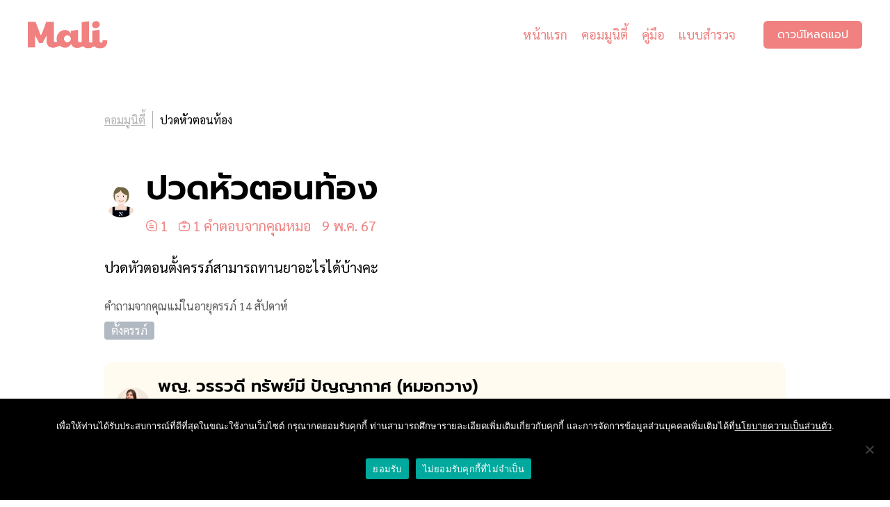

--- FILE ---
content_type: image/svg+xml
request_url: https://mali.me/wp-content/themes/mali-v2/assets/img/mali-circline.svg
body_size: 1223
content:
<svg width="126" height="115" viewBox="0 0 126 115" fill="none" xmlns="http://www.w3.org/2000/svg">
<path d="M71.4025 113.963C52.5368 117.084 35.2313 113.254 20.1954 101.197C-10.16 76.941 -5.6209 32.4007 29.2737 10.698C53.1042 -4.0542 83.8852 -2.21018 105.872 15.0953C129.702 33.9611 132.823 68.1464 112.822 91.1258C101.616 103.892 88.2825 111.268 71.4025 113.963Z" fill="#F08180"/>
<path d="M93.8147 66.0187C93.8147 67.1535 93.9565 68.2883 93.9565 69.4231C93.9565 70.1323 94.0984 70.6997 94.0984 71.4089C94.0984 71.5508 93.9565 71.8345 93.8147 71.9763C91.1196 73.1111 88.4244 73.6785 85.5875 72.9693C82.7505 72.26 81.332 70.1323 80.7647 67.2953C80.6228 66.5861 80.6228 65.8769 80.6228 65.0258C80.6228 58.7845 80.6228 49.1388 80.6228 42.8975C80.6228 42.7556 80.6228 42.6138 80.6228 42.4719C83.4598 42.0464 86.2967 41.6209 89.2755 41.1953C89.2755 41.479 89.2755 41.6209 89.2755 41.9046C89.2755 48.2877 89.2755 58.2171 89.2755 64.4584C89.2755 64.6002 89.2755 64.8839 89.2755 65.0258C89.4174 65.8769 89.8429 66.4443 90.8359 66.5861C91.8288 66.5861 92.8217 66.4443 93.8147 66.0187Z" fill="#FFFBF0"/>
<path d="M49.8418 65.8769C48.2815 65.8769 47.5723 65.1676 47.5723 63.6073C47.5723 56.5149 47.5723 49.5643 47.5723 42.4719C47.5723 42.1882 47.5723 42.0464 47.5723 41.7627C47.4304 41.7627 47.4304 41.7627 47.4304 41.7627H38.494C37.0755 44.8834 35.7989 49.4225 34.3804 52.685C33.6712 54.3872 32.9619 56.0893 32.1108 57.9334C31.969 57.6497 31.969 57.5078 31.8271 57.366C29.6994 52.5431 27.7136 46.4437 25.5858 41.7627H16.5076C16.5076 42.0464 16.5076 42.1882 16.5076 42.4719C16.5076 49.4225 16.5076 65.3095 16.5076 72.1182H25.0184C25.1603 69.7067 25.1603 60.9122 25.1603 58.6426C25.1603 58.5008 25.1603 58.2171 25.1603 58.0752C25.444 58.3589 25.5858 58.5008 25.5858 58.7845C27.0043 61.4796 28.5646 64.1747 29.9831 66.8698H33.9549C35.0897 64.6002 36.3663 62.3307 37.5011 60.0611C37.7848 59.3518 38.2103 58.7845 38.494 58.0752H38.6359C38.6359 58.2171 38.6359 58.5008 38.6359 58.6426C38.6359 60.6285 38.6359 62.4725 38.6359 64.4584C38.6359 65.3095 38.7777 66.0187 38.9195 66.8698C39.4869 69.5649 40.9054 71.5508 43.7424 72.26C46.5793 72.9693 49.2745 72.4019 51.8277 71.2671C51.9696 71.2671 52.1114 70.9834 52.1114 70.6997C52.1114 69.7067 51.9696 68.8557 51.9696 67.8627C51.9696 67.2953 51.9696 64.8839 51.9696 64.8839C51.9696 64.8839 50.6929 65.8769 49.8418 65.8769Z" fill="#FFFBF0"/>
<path d="M80.9066 66.7278C80.9066 66.4441 80.9066 66.0186 80.7648 65.593C80.3392 65.7349 79.9137 65.8767 79.63 65.8767C79.2044 65.8767 78.7789 66.0186 78.4952 65.8767C76.9349 65.8767 76.3675 65.1675 76.3675 63.6071C76.3675 59.6354 76.3675 55.6637 76.3675 51.5501C76.3675 51.4082 76.3675 51.1245 76.3675 50.8408C73.5305 51.2664 70.5517 51.6919 67.7148 52.1175C67.7148 53.2522 67.7148 54.387 67.7148 55.5218C67.5729 55.38 67.4311 55.0963 67.2892 54.9544C66.0126 52.543 64.0267 51.2664 61.4734 51.1245C56.3669 50.8408 51.5441 54.9544 50.9767 60.0609C50.8349 61.7631 50.9767 63.4653 51.5441 65.3093C51.5441 65.593 51.9696 66.3023 52.1115 66.5859C53.2463 68.7137 54.9484 70.4158 57.0762 71.4088C61.1898 73.2528 65.587 71.9762 67.9985 68.1463C68.1403 68.0044 68.1403 67.8626 68.2821 67.7207C68.424 68.0044 68.424 68.2881 68.5658 68.43C69.4169 70.274 70.8354 71.6925 72.9631 72.118C75.8001 72.6854 78.3534 72.2599 81.0485 71.1251C81.1903 71.1251 81.3322 70.8414 81.3322 70.6995C81.0485 69.5648 81.0485 68.1463 80.9066 66.7278ZM63.6012 66.0186C61.3316 66.0186 59.4876 64.1745 59.4876 61.905C59.4876 59.6354 61.3316 57.7914 63.6012 57.7914C65.7289 57.7914 67.5729 59.6354 67.5729 61.905C67.7148 64.1745 65.7289 66.0186 63.6012 66.0186Z" fill="#FFFBF0"/>
<path d="M80.9065 71.4093L83.0342 70.4163L81.8995 66.8701L78.9207 67.4375L80.9065 71.4093Z" fill="#FFFBF0"/>
<path d="M93.531 71.9759L95.6588 70.8411L94.524 67.2949L91.5452 68.0042L93.531 71.9759Z" fill="#FFFBF0"/>
<path d="M52.1116 71.2669L54.8067 69.9903L53.3882 65.4512L49.5583 66.1604L52.1116 71.2669Z" fill="#FFFBF0"/>
<path d="M99.0633 48.9968C97.7867 49.5642 96.5101 49.5642 95.2334 48.855C92.6802 47.5784 92.2546 44.3159 94.3824 42.1881C95.8008 40.7697 98.0704 40.3441 99.9144 41.337C101.9 42.33 102.751 44.7414 101.617 46.7273C101.049 47.7202 100.198 48.4294 99.0633 48.9968Z" fill="#FFFBF0"/>
<path d="M105.446 63.7492C105.588 65.0259 105.305 66.0188 104.454 66.3025C103.744 66.5862 102.751 66.3025 102.326 65.7351C102.042 65.3096 101.9 64.7422 101.9 64.3166C101.9 60.4867 101.9 56.7987 101.9 52.9688C101.9 52.6851 101.9 52.5432 101.9 52.2595C101.9 52.1177 101.9 51.834 101.9 51.6922C101.9 51.4085 101.9 51.2666 101.9 50.9829C98.9215 51.4085 96.0845 51.834 93.2476 52.2595C93.2476 52.4014 93.2476 52.5432 93.2476 52.6851C93.2476 54.5291 93.2476 56.515 93.2476 58.7845C93.2476 60.9123 93.2476 63.04 93.2476 65.1677C93.2476 65.8769 93.2476 66.4443 93.5313 67.4373C94.0987 69.4231 95.3753 70.5579 95.8008 70.9835C98.2122 73.1112 101.333 73.1112 102.326 73.1112C103.886 73.1112 106.723 73.1112 108.851 70.8416C111.546 68.0047 110.695 63.8911 110.553 63.4655C109.844 63.4655 108.993 63.6074 108.142 63.6074C107.291 63.7492 106.298 63.7492 105.446 63.7492Z" fill="#FFFBF0"/>
</svg>
